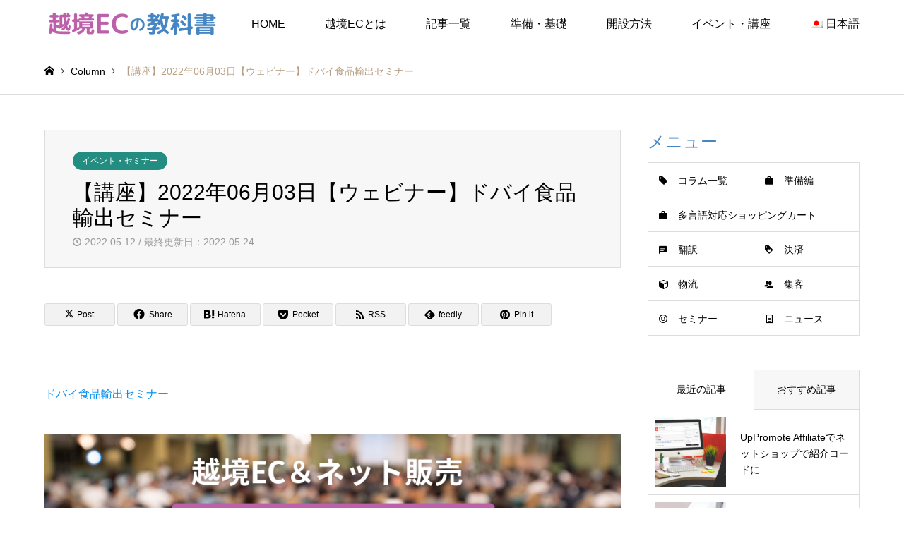

--- FILE ---
content_type: text/html; charset=UTF-8
request_url: https://ec-overseas.com/173866/
body_size: 15858
content:
<!DOCTYPE html>
<html lang="ja">
<head>
<meta charset="UTF-8">
<!--[if IE]><meta http-equiv="X-UA-Compatible" content="IE=edge"><![endif]-->
<meta name="viewport" content="width=device-width">
<title>【講座】2022年06月03日【ウェビナー】ドバイ食品輸出セミナー -</title>
<meta name="description" content="ドバイ食品輸出セミナー越境EC関連セミナー・イベント&amp;nbsp;ドバイ食品輸出セミナー&amp;nbsp;開催方法・開催場所オンライン開催ジェトロについてジェトロは貿易・投資促進と...">
<link rel="pingback" href="https://ec-overseas.com/xmlrpc.php">
<link rel="shortcut icon" href="https://ec-overseas.com/wp-content/uploads/2021/12/FAVICON.png">
<meta name='robots' content='index, follow, max-image-preview:large, max-snippet:-1, max-video-preview:-1' />

	<!-- This site is optimized with the Yoast SEO plugin v26.8 - https://yoast.com/product/yoast-seo-wordpress/ -->
	<link rel="canonical" href="https://ec-overseas.com/173866/" />
	<meta property="og:locale" content="ja_JP" />
	<meta property="og:type" content="article" />
	<meta property="og:title" content="【講座】2022年06月03日【ウェビナー】ドバイ食品輸出セミナー -" />
	<meta property="og:description" content="ドバイ食品輸出セミナー 越境EC関連セミナー・イベント &nbsp; ドバイ食品輸出セミナー &nbsp; 開催方法・開催場所 オンライン開催 ジェトロについて ジェトロは貿易・投資促進と開発途上国研究を通じ、日本の経済 [&hellip;]" />
	<meta property="og:url" content="https://ec-overseas.com/173866/" />
	<meta property="og:site_name" content="越境ECの教科書" />
	<meta property="article:published_time" content="2022-05-12T04:35:03+00:00" />
	<meta property="article:modified_time" content="2022-05-24T02:11:59+00:00" />
	<meta property="og:image" content="https://ec-overseas.com/wp-content/uploads/2022/05/seminar_banner.png" />
	<meta name="author" content="越境ECの教科書" />
	<meta name="twitter:card" content="summary_large_image" />
	<meta name="twitter:label1" content="執筆者" />
	<meta name="twitter:data1" content="越境ECの教科書" />
	<script type="application/ld+json" class="yoast-schema-graph">{"@context":"https://schema.org","@graph":[{"@type":"Article","@id":"https://ec-overseas.com/173866/#article","isPartOf":{"@id":"https://ec-overseas.com/173866/"},"author":{"name":"越境ECの教科書","@id":"https://ec-overseas.com/#/schema/person/2802e1e842ff12dd2dc8a2e790e2e1ea"},"headline":"【講座】2022年06月03日【ウェビナー】ドバイ食品輸出セミナー","datePublished":"2022-05-12T04:35:03+00:00","dateModified":"2022-05-24T02:11:59+00:00","mainEntityOfPage":{"@id":"https://ec-overseas.com/173866/"},"wordCount":3,"image":{"@id":"https://ec-overseas.com/173866/#primaryimage"},"thumbnailUrl":"https://ec-overseas.com/wp-content/uploads/2022/05/seminar_banner.png","articleSection":["イベント・セミナー"],"inLanguage":"ja"},{"@type":"WebPage","@id":"https://ec-overseas.com/173866/","url":"https://ec-overseas.com/173866/","name":"【講座】2022年06月03日【ウェビナー】ドバイ食品輸出セミナー -","isPartOf":{"@id":"https://ec-overseas.com/#website"},"primaryImageOfPage":{"@id":"https://ec-overseas.com/173866/#primaryimage"},"image":{"@id":"https://ec-overseas.com/173866/#primaryimage"},"thumbnailUrl":"https://ec-overseas.com/wp-content/uploads/2022/05/seminar_banner.png","datePublished":"2022-05-12T04:35:03+00:00","dateModified":"2022-05-24T02:11:59+00:00","author":{"@id":"https://ec-overseas.com/#/schema/person/2802e1e842ff12dd2dc8a2e790e2e1ea"},"breadcrumb":{"@id":"https://ec-overseas.com/173866/#breadcrumb"},"inLanguage":"ja","potentialAction":[{"@type":"ReadAction","target":["https://ec-overseas.com/173866/"]}]},{"@type":"ImageObject","inLanguage":"ja","@id":"https://ec-overseas.com/173866/#primaryimage","url":"https://ec-overseas.com/wp-content/uploads/2022/05/seminar_banner.png","contentUrl":"https://ec-overseas.com/wp-content/uploads/2022/05/seminar_banner.png","width":900,"height":180},{"@type":"BreadcrumbList","@id":"https://ec-overseas.com/173866/#breadcrumb","itemListElement":[{"@type":"ListItem","position":1,"name":"ホーム","item":"https://ec-overseas.com/"},{"@type":"ListItem","position":2,"name":"記事一覧ページ","item":"https://ec-overseas.com/allposts/"},{"@type":"ListItem","position":3,"name":"【講座】2022年06月03日【ウェビナー】ドバイ食品輸出セミナー"}]},{"@type":"WebSite","@id":"https://ec-overseas.com/#website","url":"https://ec-overseas.com/","name":"越境ECの教科書","description":"","potentialAction":[{"@type":"SearchAction","target":{"@type":"EntryPoint","urlTemplate":"https://ec-overseas.com/?s={search_term_string}"},"query-input":{"@type":"PropertyValueSpecification","valueRequired":true,"valueName":"search_term_string"}}],"inLanguage":"ja"},{"@type":"Person","@id":"https://ec-overseas.com/#/schema/person/2802e1e842ff12dd2dc8a2e790e2e1ea","name":"越境ECの教科書","image":{"@type":"ImageObject","inLanguage":"ja","@id":"https://ec-overseas.com/#/schema/person/image/","url":"https://secure.gravatar.com/avatar/c101123fef9036ca1356bcd3046ab3d70281aac798308d89b778283347100b08?s=96&d=mm&r=g","contentUrl":"https://secure.gravatar.com/avatar/c101123fef9036ca1356bcd3046ab3d70281aac798308d89b778283347100b08?s=96&d=mm&r=g","caption":"越境ECの教科書"},"url":"https://ec-overseas.com/author/ekkyouecrinu/"}]}</script>
	<!-- / Yoast SEO plugin. -->


<link rel="alternate" type="application/rss+xml" title="越境ECの教科書 &raquo; フィード" href="https://ec-overseas.com/feed/" />
<link rel="alternate" type="application/rss+xml" title="越境ECの教科書 &raquo; コメントフィード" href="https://ec-overseas.com/comments/feed/" />
<link rel="alternate" title="oEmbed (JSON)" type="application/json+oembed" href="https://ec-overseas.com/wp-json/oembed/1.0/embed?url=https%3A%2F%2Fec-overseas.com%2F173866%2F" />
<link rel="alternate" title="oEmbed (XML)" type="text/xml+oembed" href="https://ec-overseas.com/wp-json/oembed/1.0/embed?url=https%3A%2F%2Fec-overseas.com%2F173866%2F&#038;format=xml" />
<style id='wp-img-auto-sizes-contain-inline-css' type='text/css'>
img:is([sizes=auto i],[sizes^="auto," i]){contain-intrinsic-size:3000px 1500px}
/*# sourceURL=wp-img-auto-sizes-contain-inline-css */
</style>
<link rel='stylesheet' id='style-css' href='https://ec-overseas.com/wp-content/themes/gensen_tcd050/style.css?ver=1.21' type='text/css' media='all' />
<link rel='stylesheet' id='wp-block-library-css' href='https://ec-overseas.com/wp-includes/css/dist/block-library/style.min.css?ver=6.9' type='text/css' media='all' />
<style id='classic-theme-styles-inline-css' type='text/css'>
/*! This file is auto-generated */
.wp-block-button__link{color:#fff;background-color:#32373c;border-radius:9999px;box-shadow:none;text-decoration:none;padding:calc(.667em + 2px) calc(1.333em + 2px);font-size:1.125em}.wp-block-file__button{background:#32373c;color:#fff;text-decoration:none}
/*# sourceURL=/wp-includes/css/classic-themes.min.css */
</style>
<style id='pdfemb-pdf-embedder-viewer-style-inline-css' type='text/css'>
.wp-block-pdfemb-pdf-embedder-viewer{max-width:none}

/*# sourceURL=https://ec-overseas.com/wp-content/plugins/pdf-embedder/block/build/style-index.css */
</style>
<link rel='stylesheet' id='browser-shots-frontend-css-css' href='https://ec-overseas.com/wp-content/plugins/browser-shots/dist/blocks.style.build.css?ver=1.7.4' type='text/css' media='all' />
<style id='global-styles-inline-css' type='text/css'>
:root{--wp--preset--aspect-ratio--square: 1;--wp--preset--aspect-ratio--4-3: 4/3;--wp--preset--aspect-ratio--3-4: 3/4;--wp--preset--aspect-ratio--3-2: 3/2;--wp--preset--aspect-ratio--2-3: 2/3;--wp--preset--aspect-ratio--16-9: 16/9;--wp--preset--aspect-ratio--9-16: 9/16;--wp--preset--color--black: #000000;--wp--preset--color--cyan-bluish-gray: #abb8c3;--wp--preset--color--white: #ffffff;--wp--preset--color--pale-pink: #f78da7;--wp--preset--color--vivid-red: #cf2e2e;--wp--preset--color--luminous-vivid-orange: #ff6900;--wp--preset--color--luminous-vivid-amber: #fcb900;--wp--preset--color--light-green-cyan: #7bdcb5;--wp--preset--color--vivid-green-cyan: #00d084;--wp--preset--color--pale-cyan-blue: #8ed1fc;--wp--preset--color--vivid-cyan-blue: #0693e3;--wp--preset--color--vivid-purple: #9b51e0;--wp--preset--gradient--vivid-cyan-blue-to-vivid-purple: linear-gradient(135deg,rgb(6,147,227) 0%,rgb(155,81,224) 100%);--wp--preset--gradient--light-green-cyan-to-vivid-green-cyan: linear-gradient(135deg,rgb(122,220,180) 0%,rgb(0,208,130) 100%);--wp--preset--gradient--luminous-vivid-amber-to-luminous-vivid-orange: linear-gradient(135deg,rgb(252,185,0) 0%,rgb(255,105,0) 100%);--wp--preset--gradient--luminous-vivid-orange-to-vivid-red: linear-gradient(135deg,rgb(255,105,0) 0%,rgb(207,46,46) 100%);--wp--preset--gradient--very-light-gray-to-cyan-bluish-gray: linear-gradient(135deg,rgb(238,238,238) 0%,rgb(169,184,195) 100%);--wp--preset--gradient--cool-to-warm-spectrum: linear-gradient(135deg,rgb(74,234,220) 0%,rgb(151,120,209) 20%,rgb(207,42,186) 40%,rgb(238,44,130) 60%,rgb(251,105,98) 80%,rgb(254,248,76) 100%);--wp--preset--gradient--blush-light-purple: linear-gradient(135deg,rgb(255,206,236) 0%,rgb(152,150,240) 100%);--wp--preset--gradient--blush-bordeaux: linear-gradient(135deg,rgb(254,205,165) 0%,rgb(254,45,45) 50%,rgb(107,0,62) 100%);--wp--preset--gradient--luminous-dusk: linear-gradient(135deg,rgb(255,203,112) 0%,rgb(199,81,192) 50%,rgb(65,88,208) 100%);--wp--preset--gradient--pale-ocean: linear-gradient(135deg,rgb(255,245,203) 0%,rgb(182,227,212) 50%,rgb(51,167,181) 100%);--wp--preset--gradient--electric-grass: linear-gradient(135deg,rgb(202,248,128) 0%,rgb(113,206,126) 100%);--wp--preset--gradient--midnight: linear-gradient(135deg,rgb(2,3,129) 0%,rgb(40,116,252) 100%);--wp--preset--font-size--small: 13px;--wp--preset--font-size--medium: 20px;--wp--preset--font-size--large: 36px;--wp--preset--font-size--x-large: 42px;--wp--preset--spacing--20: 0.44rem;--wp--preset--spacing--30: 0.67rem;--wp--preset--spacing--40: 1rem;--wp--preset--spacing--50: 1.5rem;--wp--preset--spacing--60: 2.25rem;--wp--preset--spacing--70: 3.38rem;--wp--preset--spacing--80: 5.06rem;--wp--preset--shadow--natural: 6px 6px 9px rgba(0, 0, 0, 0.2);--wp--preset--shadow--deep: 12px 12px 50px rgba(0, 0, 0, 0.4);--wp--preset--shadow--sharp: 6px 6px 0px rgba(0, 0, 0, 0.2);--wp--preset--shadow--outlined: 6px 6px 0px -3px rgb(255, 255, 255), 6px 6px rgb(0, 0, 0);--wp--preset--shadow--crisp: 6px 6px 0px rgb(0, 0, 0);}:where(.is-layout-flex){gap: 0.5em;}:where(.is-layout-grid){gap: 0.5em;}body .is-layout-flex{display: flex;}.is-layout-flex{flex-wrap: wrap;align-items: center;}.is-layout-flex > :is(*, div){margin: 0;}body .is-layout-grid{display: grid;}.is-layout-grid > :is(*, div){margin: 0;}:where(.wp-block-columns.is-layout-flex){gap: 2em;}:where(.wp-block-columns.is-layout-grid){gap: 2em;}:where(.wp-block-post-template.is-layout-flex){gap: 1.25em;}:where(.wp-block-post-template.is-layout-grid){gap: 1.25em;}.has-black-color{color: var(--wp--preset--color--black) !important;}.has-cyan-bluish-gray-color{color: var(--wp--preset--color--cyan-bluish-gray) !important;}.has-white-color{color: var(--wp--preset--color--white) !important;}.has-pale-pink-color{color: var(--wp--preset--color--pale-pink) !important;}.has-vivid-red-color{color: var(--wp--preset--color--vivid-red) !important;}.has-luminous-vivid-orange-color{color: var(--wp--preset--color--luminous-vivid-orange) !important;}.has-luminous-vivid-amber-color{color: var(--wp--preset--color--luminous-vivid-amber) !important;}.has-light-green-cyan-color{color: var(--wp--preset--color--light-green-cyan) !important;}.has-vivid-green-cyan-color{color: var(--wp--preset--color--vivid-green-cyan) !important;}.has-pale-cyan-blue-color{color: var(--wp--preset--color--pale-cyan-blue) !important;}.has-vivid-cyan-blue-color{color: var(--wp--preset--color--vivid-cyan-blue) !important;}.has-vivid-purple-color{color: var(--wp--preset--color--vivid-purple) !important;}.has-black-background-color{background-color: var(--wp--preset--color--black) !important;}.has-cyan-bluish-gray-background-color{background-color: var(--wp--preset--color--cyan-bluish-gray) !important;}.has-white-background-color{background-color: var(--wp--preset--color--white) !important;}.has-pale-pink-background-color{background-color: var(--wp--preset--color--pale-pink) !important;}.has-vivid-red-background-color{background-color: var(--wp--preset--color--vivid-red) !important;}.has-luminous-vivid-orange-background-color{background-color: var(--wp--preset--color--luminous-vivid-orange) !important;}.has-luminous-vivid-amber-background-color{background-color: var(--wp--preset--color--luminous-vivid-amber) !important;}.has-light-green-cyan-background-color{background-color: var(--wp--preset--color--light-green-cyan) !important;}.has-vivid-green-cyan-background-color{background-color: var(--wp--preset--color--vivid-green-cyan) !important;}.has-pale-cyan-blue-background-color{background-color: var(--wp--preset--color--pale-cyan-blue) !important;}.has-vivid-cyan-blue-background-color{background-color: var(--wp--preset--color--vivid-cyan-blue) !important;}.has-vivid-purple-background-color{background-color: var(--wp--preset--color--vivid-purple) !important;}.has-black-border-color{border-color: var(--wp--preset--color--black) !important;}.has-cyan-bluish-gray-border-color{border-color: var(--wp--preset--color--cyan-bluish-gray) !important;}.has-white-border-color{border-color: var(--wp--preset--color--white) !important;}.has-pale-pink-border-color{border-color: var(--wp--preset--color--pale-pink) !important;}.has-vivid-red-border-color{border-color: var(--wp--preset--color--vivid-red) !important;}.has-luminous-vivid-orange-border-color{border-color: var(--wp--preset--color--luminous-vivid-orange) !important;}.has-luminous-vivid-amber-border-color{border-color: var(--wp--preset--color--luminous-vivid-amber) !important;}.has-light-green-cyan-border-color{border-color: var(--wp--preset--color--light-green-cyan) !important;}.has-vivid-green-cyan-border-color{border-color: var(--wp--preset--color--vivid-green-cyan) !important;}.has-pale-cyan-blue-border-color{border-color: var(--wp--preset--color--pale-cyan-blue) !important;}.has-vivid-cyan-blue-border-color{border-color: var(--wp--preset--color--vivid-cyan-blue) !important;}.has-vivid-purple-border-color{border-color: var(--wp--preset--color--vivid-purple) !important;}.has-vivid-cyan-blue-to-vivid-purple-gradient-background{background: var(--wp--preset--gradient--vivid-cyan-blue-to-vivid-purple) !important;}.has-light-green-cyan-to-vivid-green-cyan-gradient-background{background: var(--wp--preset--gradient--light-green-cyan-to-vivid-green-cyan) !important;}.has-luminous-vivid-amber-to-luminous-vivid-orange-gradient-background{background: var(--wp--preset--gradient--luminous-vivid-amber-to-luminous-vivid-orange) !important;}.has-luminous-vivid-orange-to-vivid-red-gradient-background{background: var(--wp--preset--gradient--luminous-vivid-orange-to-vivid-red) !important;}.has-very-light-gray-to-cyan-bluish-gray-gradient-background{background: var(--wp--preset--gradient--very-light-gray-to-cyan-bluish-gray) !important;}.has-cool-to-warm-spectrum-gradient-background{background: var(--wp--preset--gradient--cool-to-warm-spectrum) !important;}.has-blush-light-purple-gradient-background{background: var(--wp--preset--gradient--blush-light-purple) !important;}.has-blush-bordeaux-gradient-background{background: var(--wp--preset--gradient--blush-bordeaux) !important;}.has-luminous-dusk-gradient-background{background: var(--wp--preset--gradient--luminous-dusk) !important;}.has-pale-ocean-gradient-background{background: var(--wp--preset--gradient--pale-ocean) !important;}.has-electric-grass-gradient-background{background: var(--wp--preset--gradient--electric-grass) !important;}.has-midnight-gradient-background{background: var(--wp--preset--gradient--midnight) !important;}.has-small-font-size{font-size: var(--wp--preset--font-size--small) !important;}.has-medium-font-size{font-size: var(--wp--preset--font-size--medium) !important;}.has-large-font-size{font-size: var(--wp--preset--font-size--large) !important;}.has-x-large-font-size{font-size: var(--wp--preset--font-size--x-large) !important;}
:where(.wp-block-post-template.is-layout-flex){gap: 1.25em;}:where(.wp-block-post-template.is-layout-grid){gap: 1.25em;}
:where(.wp-block-term-template.is-layout-flex){gap: 1.25em;}:where(.wp-block-term-template.is-layout-grid){gap: 1.25em;}
:where(.wp-block-columns.is-layout-flex){gap: 2em;}:where(.wp-block-columns.is-layout-grid){gap: 2em;}
:root :where(.wp-block-pullquote){font-size: 1.5em;line-height: 1.6;}
/*# sourceURL=global-styles-inline-css */
</style>
<link rel='stylesheet' id='wp_automatic_gallery_style-css' href='https://ec-overseas.com/wp-content/plugins/wp-automatic/css/wp-automatic.css?ver=1.0.0' type='text/css' media='all' />
<link rel='stylesheet' id='wpml-legacy-horizontal-list-0-css' href='https://ec-overseas.com/wp-content/plugins/sitepress-multilingual-cms/templates/language-switchers/legacy-list-horizontal/style.min.css?ver=1' type='text/css' media='all' />
<style id='wpml-legacy-horizontal-list-0-inline-css' type='text/css'>
.wpml-ls-statics-footer a, .wpml-ls-statics-footer .wpml-ls-sub-menu a, .wpml-ls-statics-footer .wpml-ls-sub-menu a:link, .wpml-ls-statics-footer li:not(.wpml-ls-current-language) .wpml-ls-link, .wpml-ls-statics-footer li:not(.wpml-ls-current-language) .wpml-ls-link:link {color:#444444;background-color:#ffffff;}.wpml-ls-statics-footer .wpml-ls-sub-menu a:hover,.wpml-ls-statics-footer .wpml-ls-sub-menu a:focus, .wpml-ls-statics-footer .wpml-ls-sub-menu a:link:hover, .wpml-ls-statics-footer .wpml-ls-sub-menu a:link:focus {color:#000000;background-color:#eeeeee;}.wpml-ls-statics-footer .wpml-ls-current-language > a {color:#444444;background-color:#ffffff;}.wpml-ls-statics-footer .wpml-ls-current-language:hover>a, .wpml-ls-statics-footer .wpml-ls-current-language>a:focus {color:#000000;background-color:#eeeeee;}
/*# sourceURL=wpml-legacy-horizontal-list-0-inline-css */
</style>
<link rel='stylesheet' id='wpml-legacy-post-translations-0-css' href='https://ec-overseas.com/wp-content/plugins/sitepress-multilingual-cms/templates/language-switchers/legacy-post-translations/style.min.css?ver=1' type='text/css' media='all' />
<link rel='stylesheet' id='wpml-menu-item-0-css' href='https://ec-overseas.com/wp-content/plugins/sitepress-multilingual-cms/templates/language-switchers/menu-item/style.min.css?ver=1' type='text/css' media='all' />
<link rel='stylesheet' id='ez-toc-css' href='https://ec-overseas.com/wp-content/plugins/easy-table-of-contents/assets/css/screen.min.css?ver=2.0.80' type='text/css' media='all' />
<style id='ez-toc-inline-css' type='text/css'>
div#ez-toc-container .ez-toc-title {font-size: 120%;}div#ez-toc-container .ez-toc-title {font-weight: 500;}div#ez-toc-container ul li , div#ez-toc-container ul li a {font-size: 95%;}div#ez-toc-container ul li , div#ez-toc-container ul li a {font-weight: 500;}div#ez-toc-container nav ul ul li {font-size: 90%;}.ez-toc-box-title {font-weight: bold; margin-bottom: 10px; text-align: center; text-transform: uppercase; letter-spacing: 1px; color: #666; padding-bottom: 5px;position:absolute;top:-4%;left:5%;background-color: inherit;transition: top 0.3s ease;}.ez-toc-box-title.toc-closed {top:-25%;}
.ez-toc-container-direction {direction: ltr;}.ez-toc-counter ul{counter-reset: item ;}.ez-toc-counter nav ul li a::before {content: counters(item, '.', decimal) '. ';display: inline-block;counter-increment: item;flex-grow: 0;flex-shrink: 0;margin-right: .2em; float: left; }.ez-toc-widget-direction {direction: ltr;}.ez-toc-widget-container ul{counter-reset: item ;}.ez-toc-widget-container nav ul li a::before {content: counters(item, '.', decimal) '. ';display: inline-block;counter-increment: item;flex-grow: 0;flex-shrink: 0;margin-right: .2em; float: left; }
/*# sourceURL=ez-toc-inline-css */
</style>
<link rel='stylesheet' id='ekit-widget-styles-css' href='https://ec-overseas.com/wp-content/plugins/elementskit-lite/widgets/init/assets/css/widget-styles.css?ver=3.7.8' type='text/css' media='all' />
<link rel='stylesheet' id='ekit-widget-styles-pro-css' href='https://ec-overseas.com/wp-content/plugins/elementskit/widgets/init/assets/css/widget-styles-pro.css?ver=4.2.1' type='text/css' media='all' />
<link rel='stylesheet' id='ekit-responsive-css' href='https://ec-overseas.com/wp-content/plugins/elementskit-lite/widgets/init/assets/css/responsive.css?ver=3.7.8' type='text/css' media='all' />
<script type="text/javascript" src="https://ec-overseas.com/wp-includes/js/jquery/jquery.min.js?ver=3.7.1" id="jquery-core-js"></script>
<script type="text/javascript" src="https://ec-overseas.com/wp-includes/js/jquery/jquery-migrate.min.js?ver=3.4.1" id="jquery-migrate-js"></script>
<script type="text/javascript" id="wpml-cookie-js-extra">
/* <![CDATA[ */
var wpml_cookies = {"wp-wpml_current_language":{"value":"ja","expires":1,"path":"/"}};
var wpml_cookies = {"wp-wpml_current_language":{"value":"ja","expires":1,"path":"/"}};
//# sourceURL=wpml-cookie-js-extra
/* ]]> */
</script>
<script type="text/javascript" src="https://ec-overseas.com/wp-content/plugins/sitepress-multilingual-cms/res/js/cookies/language-cookie.js?ver=486900" id="wpml-cookie-js" defer="defer" data-wp-strategy="defer"></script>
<script type="text/javascript" src="https://ec-overseas.com/wp-content/plugins/wp-automatic/js/main-front.js?ver=1.0.1" id="wp_automatic_gallery-js"></script>
<link rel="https://api.w.org/" href="https://ec-overseas.com/wp-json/" /><link rel="alternate" title="JSON" type="application/json" href="https://ec-overseas.com/wp-json/wp/v2/posts/173866" /><link rel='shortlink' href='https://ec-overseas.com/?p=173866' />
<meta name="generator" content="WPML ver:4.8.6 stt:59,1,3,28,2;" />
			<style>
				/* BetterLinks Auto-Link Keywords - Inherit Theme Styling */
				a.btl_autolink_hyperlink {
					/* All styles will inherit from theme by default */
				}
			</style>
			
<link rel="stylesheet" href="https://ec-overseas.com/wp-content/themes/gensen_tcd050/css/design-plus.css?ver=1.21">
<link rel="stylesheet" href="https://ec-overseas.com/wp-content/themes/gensen_tcd050/css/sns-botton.css?ver=1.21">
<link rel="stylesheet" href="https://ec-overseas.com/wp-content/themes/gensen_tcd050/css/responsive.css?ver=1.21">
<link rel="stylesheet" href="https://ec-overseas.com/wp-content/themes/gensen_tcd050/css/footer-bar.css?ver=1.21">

<script src="https://ec-overseas.com/wp-content/themes/gensen_tcd050/js/jquery.easing.1.3.js?ver=1.21"></script>
<script src="https://ec-overseas.com/wp-content/themes/gensen_tcd050/js/jquery.textOverflowEllipsis.js?ver=1.21"></script>
<script src="https://ec-overseas.com/wp-content/themes/gensen_tcd050/js/jscript.js?ver=1.21"></script>
<script src="https://ec-overseas.com/wp-content/themes/gensen_tcd050/js/comment.js?ver=1.21"></script>
<script src="https://ec-overseas.com/wp-content/themes/gensen_tcd050/js/header_fix.js?ver=1.21"></script>
<script src="https://ec-overseas.com/wp-content/themes/gensen_tcd050/js/jquery.chosen.min.js?ver=1.21"></script>
<link rel="stylesheet" href="https://ec-overseas.com/wp-content/themes/gensen_tcd050/css/jquery.chosen.css?ver=1.21">

<style type="text/css">
body, input, textarea, select { font-family: Arial, "Hiragino Kaku Gothic ProN", "ヒラギノ角ゴ ProN W3", "メイリオ", Meiryo, sans-serif; }
.rich_font { font-family: Arial, "Hiragino Kaku Gothic ProN", "ヒラギノ角ゴ ProN W3", "メイリオ", Meiryo, sans-serif; font-weight: normal; }

#header_logo #logo_text .logo { font-size:36px; }
#header_logo_fix #logo_text_fixed .logo { font-size:36px; }
#footer_logo .logo_text { font-size:36px; }
#post_title { font-size:30px; }
.post_content { font-size:16px; }
#archive_headline { font-size:42px; }
#archive_desc { font-size:14px; }
  
@media screen and (max-width:1024px) {
  #header_logo #logo_text .logo { font-size:26px; }
  #header_logo_fix #logo_text_fixed .logo { font-size:26px; }
  #footer_logo .logo_text { font-size:26px; }
  #post_title { font-size:16px; }
  .post_content { font-size:14px; }
  #archive_headline { font-size:20px; }
  #archive_desc { font-size:14px; }
}




.image {
overflow: hidden;
-webkit-backface-visibility: hidden;
backface-visibility: hidden;
-webkit-transition-duration: .35s;
-moz-transition-duration: .35s;
-ms-transition-duration: .35s;
-o-transition-duration: .35s;
transition-duration: .35s;
}
.image img {
-webkit-backface-visibility: hidden;
backface-visibility: hidden;
-webkit-transform: scale(1);
-webkit-transition-property: opacity, scale, -webkit-transform, transform;
-webkit-transition-duration: .35s;
-moz-transform: scale(1);
-moz-transition-property: opacity, scale, -moz-transform, transform;
-moz-transition-duration: .35s;
-ms-transform: scale(1);
-ms-transition-property: opacity, scale, -ms-transform, transform;
-ms-transition-duration: .35s;
-o-transform: scale(1);
-o-transition-property: opacity, scale, -o-transform, transform;
-o-transition-duration: .35s;
transform: scale(1);
transition-property: opacity, scale, transform;
transition-duration: .35s;
}
.image:hover img, a:hover .image img {
-webkit-transform: scale(1.2);
-moz-transform: scale(1.2);
-ms-transform: scale(1.2);
-o-transform: scale(1.2);
transform: scale(1.2);
}
.introduce_list_col a:hover .image img {
-webkit-transform: scale(1.2) translate3d(-41.66%, 0, 0);
-moz-transform: scale(1.2) translate3d(-41.66%, 0, 0);
-ms-transform: scale(1.2) translate3d(-41.66%, 0, 0);
-o-transform: scale(1.2) translate3d(-41.66%, 0, 0);
transform: scale(1.2) translate3d(-41.66%, 0, 0);
}


.archive_filter .button input:hover, .archive_sort dt,#post_pagination p, #post_pagination a:hover, #return_top a, .c-pw__btn,
#comment_header ul li a:hover, #comment_header ul li.comment_switch_active a, #comment_header #comment_closed p,
#introduce_slider .slick-dots li button:hover, #introduce_slider .slick-dots li.slick-active button
{ background-color:#4585c4; }

#comment_header ul li.comment_switch_active a, #comment_header #comment_closed p, #guest_info input:focus, #comment_textarea textarea:focus
{ border-color:#4585c4; }

#comment_header ul li.comment_switch_active a:after, #comment_header #comment_closed p:after
{ border-color:#4585c4 transparent transparent transparent; }

.header_search_inputs .chosen-results li[data-option-array-index="0"]
{ background-color:#4585c4 !important; border-color:#4585c4; }

a:hover, #bread_crumb li a:hover, #bread_crumb li.home a:hover:before, #bread_crumb li.last,
#archive_headline, .archive_header .headline, .archive_filter_headline, #related_post .headline,
#introduce_header .headline, .introduce_list_col .info .title, .introduce_archive_banner_link a:hover,
#recent_news .headline, #recent_news li a:hover, #comment_headline,
.side_headline,.widget_block .wp-block-heading, ul.banner_list li a:hover .caption, .footer_headline, .footer_widget a:hover,
#index_news .entry-date, #recent_news .show_date li .date, .cb_content-carousel a:hover .image .title,#index_news_mobile .entry-date
{ color:#4585c4; }

.cb_content-blog_list .archive_link a{ background-color:#4585c4; }
#index_news_mobile .archive_link a:hover, .cb_content-blog_list .archive_link a:hover, #load_post a:hover, #submit_comment:hover, .c-pw__btn:hover,.widget_tag_cloud .tagcloud a:hover
{ background-color:#bc60a9; }

#header_search select:focus, .header_search_inputs .chosen-with-drop .chosen-single span, #footer_contents a:hover, #footer_nav a:hover, #footer_social_link li:hover:before,
#header_slider .slick-arrow:hover, .cb_content-carousel .slick-arrow:hover
{ color:#bc60a9; }

.post_content a, .custom-html-widget a { color:#048ff1; }

#header_search, #index_header_search { background-color:#1e73be; }

#footer_nav { background-color:#F7F7F7; }
#footer_contents { background-color:#aec4e5; }

#header_search_submit { background-color:rgba(188,96,169,0); }
#header_search_submit:hover { background-color:rgba(188,96,169,1.0); }
.cat-category { background-color:#248d81 !important; }
.cat-service { background-color:#048ff1 !important; }
.cat-feature { background-color:#bc60a9 !important; }

@media only screen and (min-width:1025px) {
  #global_menu ul ul a { background-color:#4585c4; }
  #global_menu ul ul a:hover, #global_menu ul ul .current-menu-item > a { background-color:#bc60a9; }
  #header_top { background-color:#ffffff; }
  .has_header_content #header_top { background-color:rgba(255,255,255,0); }
  .fix_top.header_fix #header_top { background-color:rgba(255,255,255,0.8); }
  #header_logo a, #global_menu > ul > li > a { color:#000000; }
  #header_logo_fix a, .fix_top.header_fix #global_menu > ul > li > a { color:#000000; }
  .has_header_content #index_header_search { background-color:rgba(30,115,190,0.6); }
}
@media screen and (max-width:1024px) {
  #global_menu { background-color:#4585c4; }
  #global_menu a:hover, #global_menu .current-menu-item > a { background-color:#bc60a9; }
  #header_top { background-color:#ffffff; }
  #header_top a, #header_top a:before { color:#000000 !important; }
  .mobile_fix_top.header_fix #header_top, .mobile_fix_top.header_fix #header.active #header_top { background-color:rgba(255,255,255,0.8); }
  .mobile_fix_top.header_fix #header_top a, .mobile_fix_top.header_fix #header_top a:before { color:#000000 !important; }
  .archive_sort dt { color:#4585c4; }
  .post-type-archive-news #recent_news .show_date li .date { color:#4585c4; }
}



</style>

<meta name="generator" content="Elementor 3.34.2; features: additional_custom_breakpoints; settings: css_print_method-external, google_font-enabled, font_display-auto">
<style type="text/css"></style>			<style>
				.e-con.e-parent:nth-of-type(n+4):not(.e-lazyloaded):not(.e-no-lazyload),
				.e-con.e-parent:nth-of-type(n+4):not(.e-lazyloaded):not(.e-no-lazyload) * {
					background-image: none !important;
				}
				@media screen and (max-height: 1024px) {
					.e-con.e-parent:nth-of-type(n+3):not(.e-lazyloaded):not(.e-no-lazyload),
					.e-con.e-parent:nth-of-type(n+3):not(.e-lazyloaded):not(.e-no-lazyload) * {
						background-image: none !important;
					}
				}
				@media screen and (max-height: 640px) {
					.e-con.e-parent:nth-of-type(n+2):not(.e-lazyloaded):not(.e-no-lazyload),
					.e-con.e-parent:nth-of-type(n+2):not(.e-lazyloaded):not(.e-no-lazyload) * {
						background-image: none !important;
					}
				}
			</style>
			<link rel="icon" href="https://ec-overseas.com/wp-content/uploads/2022/11/cropped-ファビコン-8-32x32.png" sizes="32x32" />
<link rel="icon" href="https://ec-overseas.com/wp-content/uploads/2022/11/cropped-ファビコン-8-192x192.png" sizes="192x192" />
<link rel="apple-touch-icon" href="https://ec-overseas.com/wp-content/uploads/2022/11/cropped-ファビコン-8-180x180.png" />
<meta name="msapplication-TileImage" content="https://ec-overseas.com/wp-content/uploads/2022/11/cropped-ファビコン-8-270x270.png" />
		<style type="text/css" id="wp-custom-css">
			.post_content h2 { margin:3em 0 1.5em; padding:1.1em .2em 1em; font-size:22px; font-weight:400; border-top:1px solid #222; border-bottom:1px solid #222; }

.post_content h3 { margin:2.5em 2px 1.2em; padding:.3em 0 .3em .8em; font-size:18px; font-weight:400; border-bottom:none; border-left:2px solid #222; }

.post_content h4  { margin:2em 0 1em; padding:.5em .8em .3em 1em; font-weight:700; font-size:18px; background:#f5f5f5; box-shadow:0px 2px 0px 0px #f2f2f2; }

/** Start Block Kit CSS: 136-3-fc37602abad173a9d9d95d89bbe6bb80 **/

.envato-block__preview{overflow: visible !important;}

/** End Block Kit CSS: 136-3-fc37602abad173a9d9d95d89bbe6bb80 **/

		</style>
		<!-- Global site tag (gtag.js) - Google Analytics -->
<script async src="https://www.googletagmanager.com/gtag/js?id=G-ZQZY4R8CDF"></script>
<script>
  window.dataLayer = window.dataLayer || [];
  function gtag(){dataLayer.push(arguments);}
  gtag('js', new Date());

  gtag('config', 'G-ZQZY4R8CDF');
</script>
</head>
<body id="body" class="wp-singular post-template-default single single-post postid-173866 single-format-standard wp-embed-responsive wp-theme-gensen_tcd050 fix_top elementor-default elementor-kit-172754">


 <div id="header">
  <div id="header_top">
   <div class="inner clearfix">
    <div id="header_logo">
     <div id="logo_image">
 <h1 class="logo">
  <a href="https://ec-overseas.com/" title="越境ECの教科書" data-label="越境ECの教科書" data-wpel-link="internal"><img src="https://ec-overseas.com/wp-content/uploads/2021/12/越境ECの教科書のロゴ-1.png?1769084601" alt="越境ECの教科書" title="越境ECの教科書" /></a>
 </h1>
</div>
    </div>
    <div id="header_logo_fix">
     <div id="logo_image_fixed">
 <p class="logo rich_font"><a href="https://ec-overseas.com/" title="越境ECの教科書" data-wpel-link="internal"><img src="https://ec-overseas.com/wp-content/uploads/2021/12/越境ECの教科書のロゴ-1.png?1769084601" alt="越境ECの教科書" title="越境ECの教科書" /></a></p>
</div>
    </div>
    <a href="#" class="menu_button"><span>menu</span></a>
    <div id="global_menu">
     <ul id="menu-%e3%83%98%e3%83%83%e3%83%80%e3%83%bc%e3%83%a1%e3%83%8b%e3%83%a5%e3%83%bc" class="menu"><li id="menu-item-172711" class="menu-item menu-item-type-post_type menu-item-object-page menu-item-home menu-item-172711"><a href="https://ec-overseas.com/" data-wpel-link="internal">HOME</a></li>
<li id="menu-item-172714" class="menu-item menu-item-type-custom menu-item-object-custom menu-item-172714"><a href="https://ec-overseas.com/crossborder-e-commerce/" data-wpel-link="internal">越境ECとは</a></li>
<li id="menu-item-172712" class="menu-item menu-item-type-post_type menu-item-object-page current_page_parent menu-item-172712"><a href="https://ec-overseas.com/allposts/" data-wpel-link="internal">記事一覧</a></li>
<li id="menu-item-173247" class="menu-item menu-item-type-taxonomy menu-item-object-category menu-item-has-children menu-item-173247"><a href="https://ec-overseas.com/category/setup/basic/" data-wpel-link="internal">準備・基礎</a>
<ul class="sub-menu">
	<li id="menu-item-173249" class="menu-item menu-item-type-taxonomy menu-item-object-category menu-item-173249"><a href="https://ec-overseas.com/category/setup/logistic/" data-wpel-link="internal">物流</a></li>
	<li id="menu-item-173250" class="menu-item menu-item-type-taxonomy menu-item-object-category menu-item-173250"><a href="https://ec-overseas.com/category/setup/translation/" data-wpel-link="internal">翻訳方法</a></li>
</ul>
</li>
<li id="menu-item-173251" class="menu-item menu-item-type-taxonomy menu-item-object-category menu-item-has-children menu-item-173251"><a href="https://ec-overseas.com/category/setup/build/" data-wpel-link="internal">開設方法</a>
<ul class="sub-menu">
	<li id="menu-item-173813" class="menu-item menu-item-type-taxonomy menu-item-object-category menu-item-173813"><a href="https://ec-overseas.com/category/guide/ec/" data-wpel-link="internal">越境ECコラム</a></li>
</ul>
</li>
<li id="menu-item-173252" class="menu-item menu-item-type-taxonomy menu-item-object-category current-post-ancestor current-menu-parent current-post-parent menu-item-has-children menu-item-173252"><a href="https://ec-overseas.com/category/news/seminar/" data-wpel-link="internal">イベント・講座</a>
<ul class="sub-menu">
	<li id="menu-item-174459" class="menu-item menu-item-type-custom menu-item-object-custom menu-item-174459"><a href="https://ec-overseas.com/news/" data-wpel-link="internal">ニュース</a></li>
</ul>
</li>
<li id="menu-item-wpml-ls-15-ja" class="menu-item wpml-ls-slot-15 wpml-ls-item wpml-ls-item-ja wpml-ls-current-language wpml-ls-menu-item wpml-ls-last-item menu-item-type-wpml_ls_menu_item menu-item-object-wpml_ls_menu_item menu-item-has-children menu-item-wpml-ls-15-ja"><a href="https://ec-overseas.com/173866/" role="menuitem" data-wpel-link="internal"><img
            class="wpml-ls-flag"
            src="https://ec-overseas.com/wp-content/plugins/sitepress-multilingual-cms/res/flags/ja.png"
            alt=""
            
            
    /><span class="wpml-ls-native" lang="ja">日本語</span></a>
<ul class="sub-menu">
	<li id="menu-item-wpml-ls-15-en" class="menu-item wpml-ls-slot-15 wpml-ls-item wpml-ls-item-en wpml-ls-menu-item wpml-ls-first-item menu-item-type-wpml_ls_menu_item menu-item-object-wpml_ls_menu_item menu-item-wpml-ls-15-en"><a href="https://ec-overseas.com/en/176798/" title="Englishに切り替える" aria-label="Englishに切り替える" role="menuitem" data-wpel-link="internal"><img
            class="wpml-ls-flag"
            src="https://ec-overseas.com/wp-content/plugins/sitepress-multilingual-cms/res/flags/en.png"
            alt=""
            
            
    /><span class="wpml-ls-native" lang="en">English</span></a></li>
	<li id="menu-item-wpml-ls-15-zh-hans" class="menu-item wpml-ls-slot-15 wpml-ls-item wpml-ls-item-zh-hans wpml-ls-menu-item menu-item-type-wpml_ls_menu_item menu-item-object-wpml_ls_menu_item menu-item-wpml-ls-15-zh-hans"><a href="https://ec-overseas.com/zh-hans/176821/" title="简体中文に切り替える" aria-label="简体中文に切り替える" role="menuitem" data-wpel-link="internal"><img
            class="wpml-ls-flag"
            src="https://ec-overseas.com/wp-content/plugins/sitepress-multilingual-cms/res/flags/zh.png"
            alt=""
            
            
    /><span class="wpml-ls-native" lang="zh-hans">简体中文</span></a></li>
	<li id="menu-item-wpml-ls-15-es" class="menu-item wpml-ls-slot-15 wpml-ls-item wpml-ls-item-es wpml-ls-menu-item menu-item-type-wpml_ls_menu_item menu-item-object-wpml_ls_menu_item menu-item-wpml-ls-15-es"><a href="https://ec-overseas.com/es/176810/" title="Españolに切り替える" aria-label="Españolに切り替える" role="menuitem" data-wpel-link="internal"><img
            class="wpml-ls-flag"
            src="https://ec-overseas.com/wp-content/plugins/sitepress-multilingual-cms/res/flags/es.png"
            alt=""
            
            
    /><span class="wpml-ls-native" lang="es">Español</span></a></li>
	<li id="menu-item-wpml-ls-15-de" class="menu-item wpml-ls-slot-15 wpml-ls-item wpml-ls-item-de wpml-ls-menu-item menu-item-type-wpml_ls_menu_item menu-item-object-wpml_ls_menu_item menu-item-wpml-ls-15-de"><a href="https://ec-overseas.com/de/176789/" title="Deutschに切り替える" aria-label="Deutschに切り替える" role="menuitem" data-wpel-link="internal"><img
            class="wpml-ls-flag"
            src="https://ec-overseas.com/wp-content/plugins/sitepress-multilingual-cms/res/flags/de.png"
            alt=""
            
            
    /><span class="wpml-ls-native" lang="de">Deutsch</span></a></li>
</ul>
</li>
</ul>    </div>
   </div>
  </div>
 </div><!-- END #header -->

 <div id="main_contents" class="clearfix">


<div id="breadcrumb">
 <ul class="inner clearfix" itemscope itemtype="http://schema.org/BreadcrumbList">
  <li itemprop="itemListElement" itemscope itemtype="http://schema.org/ListItem" class="home"><a itemprop="item" href="https://ec-overseas.com/" data-wpel-link="internal"><span itemprop="name">ホーム</span></a><meta itemprop="position" content="1" /></li>

  <li itemprop="itemListElement" itemscope itemtype="http://schema.org/ListItem"><a itemprop="item" href="https://ec-overseas.com/allposts/" data-wpel-link="internal"><span itemprop="name">Column</span></a><meta itemprop="position" content="2" /></li>
  <li itemprop="itemListElement" itemscope itemtype="http://schema.org/ListItem" class="last"><span itemprop="name">【講座】2022年06月03日【ウェビナー】ドバイ食品輸出セミナー</span><meta itemprop="position" content="4" /></li>

 </ul>
</div>

<div id="main_col" class="clearfix">

 <div id="left_col">


  <div id="article">

   <div id="article_header">

    <ul id="post_meta_top" class="meta clearfix"><li class="cat"><a href="https://ec-overseas.com/category/news/seminar/" title="イベント・セミナー" class="cat-category" data-wpel-link="internal">イベント・セミナー</a></li></ul>

    <h2 id="post_title" class="rich_font">【講座】2022年06月03日【ウェビナー】ドバイ食品輸出セミナー</h2>

    <div id="post_date"><time class="entry-date updated" datetime="2022-05-24T11:11:59+09:00">2022.05.12 / 最終更新日：2022.05.24</time></div>

   </div>


   <div class="single_share" id="single_share_top">
    <div class="share-type2 share-top">
 
	<div class="sns">
		<ul class="type2 clearfix">
			<li class="twitter">
				<a href="https://twitter.com/intent/tweet?text=%E3%80%90%E8%AC%9B%E5%BA%A7%E3%80%912022%E5%B9%B406%E6%9C%8803%E6%97%A5%E3%80%90%E3%82%A6%E3%82%A7%E3%83%93%E3%83%8A%E3%83%BC%E3%80%91%E3%83%89%E3%83%90%E3%82%A4%E9%A3%9F%E5%93%81%E8%BC%B8%E5%87%BA%E3%82%BB%E3%83%9F%E3%83%8A%E3%83%BC&amp;url=https%3A%2F%2Fec-overseas.com%2F173866%2F&amp;via=&amp;tw_p=tweetbutton&amp;related=" onclick="javascript:window.open(this.href, &#039;&#039;, &#039;menubar=no,toolbar=no,resizable=yes,scrollbars=yes,height=400,width=600&#039;);return false;" data-wpel-link="external" target="_blank" rel="noopener noreferrer"><i class="icon-twitter"></i><span class="ttl">Post</span><span class="share-count"></span></a>
			</li>
			<li class="facebook">
				<a href="//www.facebook.com/sharer/sharer.php?u=https://ec-overseas.com/173866/&amp;t=%E3%80%90%E8%AC%9B%E5%BA%A7%E3%80%912022%E5%B9%B406%E6%9C%8803%E6%97%A5%E3%80%90%E3%82%A6%E3%82%A7%E3%83%93%E3%83%8A%E3%83%BC%E3%80%91%E3%83%89%E3%83%90%E3%82%A4%E9%A3%9F%E5%93%81%E8%BC%B8%E5%87%BA%E3%82%BB%E3%83%9F%E3%83%8A%E3%83%BC" class="facebook-btn-icon-link" target="_blank" rel="nofollow noopener noreferrer" data-wpel-link="external"><i class="icon-facebook"></i><span class="ttl">Share</span><span class="share-count"></span></a>
			</li>
			<li class="hatebu">
				<a href="//b.hatena.ne.jp/add?mode=confirm&amp;url=https%3A%2F%2Fec-overseas.com%2F173866%2F" onclick="javascript:window.open(this.href, &#039;&#039;, &#039;menubar=no,toolbar=no,resizable=yes,scrollbars=yes,height=400,width=510&#039;);return false;" data-wpel-link="external" target="_blank" rel="noopener noreferrer"><i class="icon-hatebu"></i><span class="ttl">Hatena</span><span class="share-count"></span></a>
			</li>
			<li class="pocket">
				<a href="//getpocket.com/edit?url=https%3A%2F%2Fec-overseas.com%2F173866%2F&amp;title=%E3%80%90%E8%AC%9B%E5%BA%A7%E3%80%912022%E5%B9%B406%E6%9C%8803%E6%97%A5%E3%80%90%E3%82%A6%E3%82%A7%E3%83%93%E3%83%8A%E3%83%BC%E3%80%91%E3%83%89%E3%83%90%E3%82%A4%E9%A3%9F%E5%93%81%E8%BC%B8%E5%87%BA%E3%82%BB%E3%83%9F%E3%83%8A%E3%83%BC" target="_blank" data-wpel-link="external" rel="noopener noreferrer"><i class="icon-pocket"></i><span class="ttl">Pocket</span><span class="share-count"></span></a>
			</li>
			<li class="rss">
				<a href="https://ec-overseas.com/feed/" target="blank" data-wpel-link="internal"><i class="icon-rss"></i><span class="ttl">RSS</span></a>
			</li>
			<li class="feedly">
				<a href="http://feedly.com/index.html#subscription/feed/https://ec-overseas.com/feed/" target="_blank" data-wpel-link="external" rel="noopener noreferrer"><i class="icon-feedly"></i><span class="ttl">feedly</span><span class="share-count"></span></a>
			</li>
			<li class="pinterest">
				<a rel="nofollow noopener noreferrer" target="_blank" href="https://www.pinterest.com/pin/create/button/?url=https%3A%2F%2Fec-overseas.com%2F173866%2F&amp;media=https://ec-overseas.com/wp-content/themes/gensen_tcd050/img/common/no_image2.gif&amp;description=%E3%80%90%E8%AC%9B%E5%BA%A7%E3%80%912022%E5%B9%B406%E6%9C%8803%E6%97%A5%E3%80%90%E3%82%A6%E3%82%A7%E3%83%93%E3%83%8A%E3%83%BC%E3%80%91%E3%83%89%E3%83%90%E3%82%A4%E9%A3%9F%E5%93%81%E8%BC%B8%E5%87%BA%E3%82%BB%E3%83%9F%E3%83%8A%E3%83%BC" data-pin-do="buttonPin" data-pin-custom="true" data-wpel-link="external"><i class="icon-pinterest"></i><span class="ttl">Pin&nbsp;it</span></a>
			</li>
		</ul>
	</div>
</div>
   </div>

  
   <div class="post_content clearfix">
    <p><a href="https://www.jetro.go.jp/events/siz/ceb987d2d8b3f42e.html" data-wpel-link="external" target="_blank" rel="noopener noreferrer"><br />
ドバイ食品輸出セミナー<br />
</a></p>
<p><img fetchpriority="high" decoding="async" class="alignnone wp-image-173420 size-full" src="https://ec-overseas.com/wp-content/uploads/2022/05/seminar_banner.png" alt="ネ海外向けットショップ講座" width="900" height="180" /></p>
<h3>越境EC関連セミナー・イベント</h3>
<p>&nbsp;</p>
<p><a href="https://www.jetro.go.jp/events/siz/ceb987d2d8b3f42e.html" data-wpel-link="external" target="_blank" rel="noopener noreferrer"><br />
ドバイ食品輸出セミナー<br />
</a></p>
<p>&nbsp;</p>
<h4>開催方法・開催場所</h4>
<p>オンライン開催</p>
<h4>ジェトロについて</h4>
<p>ジェトロは貿易・投資促進と開発途上国研究を通じ、日本の経済・社会の更なる発展に貢献することを目指して前身の日本貿易振興会を引き継いで設立されました。</p>
<p>70カ所を超える海外事務所、本部（東京）、大阪本部、アジア経済研究所と国内事務所をあわせた約50の国内拠点から成る国内外ネットワークを生かして下記のような様々なセミナーやイベント等が行われています。</p>
<ul style="list-style-type: disc;">
<li>スタートアップの海外展開支援</li>
<li>日本の農林水産物・食品輸出の支援</li>
<li>中小企業等の海外販路開拓支援</li>
<li>グローバル時代の地方創生</li>
</ul>
<p><img decoding="async" src="https://ec-overseas.com/wp-content/uploads/2022/04/jetro-website-e1650771389601.png" alt="JETROのウェブサイト" /></p>
<h4>セミナー申し込み、詳細はこちら</h4>
<p><a href="https://www.jetro.go.jp/events/siz/ceb987d2d8b3f42e.html" data-wpel-link="external" target="_blank" rel="noopener noreferrer"><br />
ドバイ食品輸出セミナー<br />
</a></p>
<p>（主催：独立行政法人日本貿易振興機構｜ジェトロ）</p>
       </div>

   <div class="single_share" id="single_share_bottom">
    <div class="share-type2 share-btm">
 
	<div class="sns">
		<ul class="type2 clearfix">
			<li class="twitter">
				<a href="https://twitter.com/intent/tweet?text=%E3%80%90%E8%AC%9B%E5%BA%A7%E3%80%912022%E5%B9%B406%E6%9C%8803%E6%97%A5%E3%80%90%E3%82%A6%E3%82%A7%E3%83%93%E3%83%8A%E3%83%BC%E3%80%91%E3%83%89%E3%83%90%E3%82%A4%E9%A3%9F%E5%93%81%E8%BC%B8%E5%87%BA%E3%82%BB%E3%83%9F%E3%83%8A%E3%83%BC&amp;url=https%3A%2F%2Fec-overseas.com%2F173866%2F&amp;via=&amp;tw_p=tweetbutton&amp;related=" onclick="javascript:window.open(this.href, &#039;&#039;, &#039;menubar=no,toolbar=no,resizable=yes,scrollbars=yes,height=400,width=600&#039;);return false;" data-wpel-link="external" target="_blank" rel="noopener noreferrer"><i class="icon-twitter"></i><span class="ttl">Post</span><span class="share-count"></span></a>
			</li>
			<li class="facebook">
				<a href="//www.facebook.com/sharer/sharer.php?u=https://ec-overseas.com/173866/&amp;t=%E3%80%90%E8%AC%9B%E5%BA%A7%E3%80%912022%E5%B9%B406%E6%9C%8803%E6%97%A5%E3%80%90%E3%82%A6%E3%82%A7%E3%83%93%E3%83%8A%E3%83%BC%E3%80%91%E3%83%89%E3%83%90%E3%82%A4%E9%A3%9F%E5%93%81%E8%BC%B8%E5%87%BA%E3%82%BB%E3%83%9F%E3%83%8A%E3%83%BC" class="facebook-btn-icon-link" target="_blank" rel="nofollow noopener noreferrer" data-wpel-link="external"><i class="icon-facebook"></i><span class="ttl">Share</span><span class="share-count"></span></a>
			</li>
			<li class="hatebu">
				<a href="http://b.hatena.ne.jp/add?mode=confirm&amp;url=https%3A%2F%2Fec-overseas.com%2F173866%2F" onclick="javascript:window.open(this.href, &#039;&#039;, &#039;menubar=no,toolbar=no,resizable=yes,scrollbars=yes,height=400,width=510&#039;);return false;" data-wpel-link="external" target="_blank" rel="noopener noreferrer"><i class="icon-hatebu"></i><span class="ttl">Hatena</span><span class="share-count"></span></a>
			</li>
			<li class="pocket">
				<a href="http://getpocket.com/edit?url=https%3A%2F%2Fec-overseas.com%2F173866%2F&amp;title=%E3%80%90%E8%AC%9B%E5%BA%A7%E3%80%912022%E5%B9%B406%E6%9C%8803%E6%97%A5%E3%80%90%E3%82%A6%E3%82%A7%E3%83%93%E3%83%8A%E3%83%BC%E3%80%91%E3%83%89%E3%83%90%E3%82%A4%E9%A3%9F%E5%93%81%E8%BC%B8%E5%87%BA%E3%82%BB%E3%83%9F%E3%83%8A%E3%83%BC" target="_blank" data-wpel-link="external" rel="noopener noreferrer"><i class="icon-pocket"></i><span class="ttl">Pocket</span><span class="share-count"></span></a>
			</li>
			<li class="rss">
				<a href="https://ec-overseas.com/feed/" target="blank" data-wpel-link="internal"><i class="icon-rss"></i><span class="ttl">RSS</span></a>
			</li>
			<li class="feedly">
				<a href="http://feedly.com/index.html#subscription/feed/https://ec-overseas.com/feed/" target="_blank" data-wpel-link="external" rel="noopener noreferrer"><i class="icon-feedly"></i><span class="ttl">feedly</span><span class="share-count"></span></a>
			</li>
			<li class="pinterest">
				<a rel="nofollow noopener noreferrer" target="_blank" href="https://www.pinterest.com/pin/create/button/?url=https%3A%2F%2Fec-overseas.com%2F173866%2F&amp;media=https://ec-overseas.com/wp-content/themes/gensen_tcd050/img/common/no_image2.gif&amp;description=%E3%80%90%E8%AC%9B%E5%BA%A7%E3%80%912022%E5%B9%B406%E6%9C%8803%E6%97%A5%E3%80%90%E3%82%A6%E3%82%A7%E3%83%93%E3%83%8A%E3%83%BC%E3%80%91%E3%83%89%E3%83%90%E3%82%A4%E9%A3%9F%E5%93%81%E8%BC%B8%E5%87%BA%E3%82%BB%E3%83%9F%E3%83%8A%E3%83%BC" data-pin-do="buttonPin" data-pin-custom="true" data-wpel-link="external"><i class="icon-pinterest"></i><span class="ttl">Pin&nbsp;it</span></a>
			</li>
		</ul>
	</div>
</div>
   </div>

   <ul id="post_meta_bottom" class="clearfix">
               </ul>

   <div id="previous_next_post_image" class="clearfix">
    <div class='prev_post has_image'><a href="https://ec-overseas.com/173871/" title="【講座】2022年06月17日高度外国人材採用に関する企業交流会" data-mobile-title="前の記事" data-wpel-link="internal"><span class='title'>【講座】2022年06月17日高度外国人材採用に関する企業交流会</span><span class='image'><img src='https://ec-overseas.com/wp-content/themes/gensen_tcd050/img/common/no_image1.gif' alt=''></span></a></div>
<div class='next_post has_image'><a href="https://ec-overseas.com/173882/" title="【講座】2022年05月26日 【ウェビナー】令和4年度富山県オンライン海外販路開拓伴走支援モデル事業 セミナー兼補助金/専門家伴走支援事業説明会" data-mobile-title="次の記事" data-wpel-link="internal"><span class='title'>【講座】2022年05月26日 【ウェビナー】令和4年度富山県オンライン海外販路開拓伴走支援モデル事業 セミナー兼補助金/専門家伴走支援事業説明会</span><span class='image'><img src='https://ec-overseas.com/wp-content/themes/gensen_tcd050/img/common/no_image1.gif' alt=''></span></a></div>
   </div>

  </div><!-- END #article -->

 

 <div id="related_post">
  <h3 class="headline rich_font">関連記事</h3>
  <ol class="clearfix">
   <li>
    <a href="https://ec-overseas.com/186225/" data-wpel-link="internal">
     <div class="image">
      <img src="https://ec-overseas.com/wp-content/themes/gensen_tcd050/img/common/no_image2.gif" alt="" title="" />     </div>
     <h4 class="title js-ellipsis">【ジェトロ・メンバーズ限定】貿易実務講座2024第1回</h4>
    </a>
   </li>
   <li>
    <a href="https://ec-overseas.com/184325/" data-wpel-link="internal">
     <div class="image">
      <img width="336" height="216" src="https://ec-overseas.com/wp-content/uploads/2023/03/kumbhalgarh-fort-india-336x216.jpg" class="attachment-size2 size-size2 wp-post-image" alt="Kumbhalgarh fort, India" decoding="async" />     </div>
     <h4 class="title js-ellipsis">【ウェビナー】インド小売業における法務のポイントと日本企業の取組実例（中小企業向け）</h4>
    </a>
   </li>
   <li>
    <a href="https://ec-overseas.com/182744/" data-wpel-link="internal">
     <div class="image">
      <img src="https://ec-overseas.com/wp-content/themes/gensen_tcd050/img/common/no_image2.gif" alt="" title="" />     </div>
     <h4 class="title js-ellipsis">【ウェビナー】現地所長が語る！米国・カナダの最新ビジネストレンド ―消費市場、グリーンビジネス、スタートアップなど―</h4>
    </a>
   </li>
   <li>
    <a href="https://ec-overseas.com/186043/" data-wpel-link="internal">
     <div class="image">
      <img src="https://ec-overseas.com/wp-content/themes/gensen_tcd050/img/common/no_image2.gif" alt="" title="" />     </div>
     <h4 class="title js-ellipsis">【会場参加/同時ライブ配信】海外ビジネス契約の基礎ワークショップ及び個別相談会 ―国際物品売買契約―</h4>
    </a>
   </li>
   <li>
    <a href="https://ec-overseas.com/187685/" data-wpel-link="internal">
     <div class="image">
      <img src="https://ec-overseas.com/wp-content/themes/gensen_tcd050/img/common/no_image2.gif" alt="" title="" />     </div>
     <h4 class="title js-ellipsis">【ジェトロ・メンバーズ限定】高度外国人材の活躍推進とジェトロの支援プログラム</h4>
    </a>
   </li>
   <li>
    <a href="https://ec-overseas.com/187117/" data-wpel-link="internal">
     <div class="image">
      <img src="https://ec-overseas.com/wp-content/themes/gensen_tcd050/img/common/no_image2.gif" alt="" title="" />     </div>
     <h4 class="title js-ellipsis">（茨城県内企業対象）技術の未来と商機を探る：ドイツ中小製造企業視察報告 and オンライン販路開拓セミナー</h4>
    </a>
   </li>
  </ol>
 </div>


</div><!-- END #left_col -->

 <div id="side_col">
  <div class="widget side_widget clearfix tcdw_icon_menu_list_widget" id="tcdw_icon_menu_list_widget-2">
<h3 class="side_headline rich_font">メニュー</h3>
<ol class="clearfix">
 <li class="width-half has-menu-icon menu-icon-tag"><a href="/allposts/" data-wpel-link="internal">コラム一覧</a></li>
 <li class="width-half has-menu-icon menu-icon-work"><a href="/category/basic/" data-wpel-link="internal">準備編</a></li>
 <li class="width-full has-menu-icon menu-icon-work"><a href="/multilingual-shoppingcart/" data-wpel-link="internal">多言語対応ショッピングカート</a></li>
 <li class="width-half has-menu-icon menu-icon-chat"><a href="/category/translation/" data-wpel-link="internal">翻訳</a></li>
 <li class="width-half has-menu-icon menu-icon-loyalty"><a href="/category/payment/" data-wpel-link="internal">決済</a></li>
 <li class="width-half has-menu-icon menu-icon-cube"><a href="/category/logistic/" data-wpel-link="internal">物流</a></li>
 <li class="width-half has-menu-icon menu-icon-users"><a href="#">集客</a></li>
 <li class="width-half has-menu-icon menu-icon-smile"><a href="/category/seminar/" data-wpel-link="internal">セミナー</a></li>
 <li class="width-half has-menu-icon menu-icon-spa"><a href="/news/" data-wpel-link="internal">ニュース</a></li>
</ol>
</div>
<div class="widget side_widget clearfix styled_post_list1_widget" id="styled_post_list1_widget-2">
<input type="radio" id="styled_post_list1_widget-2-recent_post" name="styled_post_list1_widget-2-tab-radio" class="tab-radio tab-radio-recent_post" checked="checked" /><input type="radio" id="styled_post_list1_widget-2-recommend_post" name="styled_post_list1_widget-2-tab-radio" class="tab-radio tab-radio-recommend_post" />
<ol class="styled_post_list1_tabs">
 <li class="tab-label-recent_post"><label for="styled_post_list1_widget-2-recent_post"><span>最近の記事</span></label></li>
 <li class="tab-label-recommend_post"><label for="styled_post_list1_widget-2-recommend_post"><span>おすすめ記事</span></label></li>
</ol>
<ol class="styled_post_list1 tab-content-recent_post">
 <li class="clearfix">
  <a href="https://ec-overseas.com/188741/" data-wpel-link="internal">
   <div class="image">
    <img width="150" height="150" src="https://ec-overseas.com/wp-content/uploads/2025/11/mockDrop_Office-in-Sky-150x150.jpg" class="attachment-size1 size-size1 wp-post-image" alt="" decoding="async" />   </div>
   <div class="info">
    <h4 class="title">UpPromote Affiliateでネットショップで紹介コードに…</h4>
      </div>
  </a>
 </li>
 <li class="clearfix">
  <a href="https://ec-overseas.com/188721/" data-wpel-link="internal">
   <div class="image">
    <img width="150" height="150" src="https://ec-overseas.com/wp-content/uploads/2025/10/5ddabac339de9bd9f04aad2113ee55ed-150x150.png" class="attachment-size1 size-size1 wp-post-image" alt="" decoding="async" />   </div>
   <div class="info">
    <h4 class="title">コマースロボット同梱ロボット設定の「変換ロボット…</h4>
      </div>
  </a>
 </li>
 <li class="clearfix">
  <a href="https://ec-overseas.com/188702/" data-wpel-link="internal">
   <div class="image">
    <img width="150" height="150" src="https://ec-overseas.com/wp-content/uploads/2025/09/mockDrop_Blue-Shirt-Guy-1-150x150.jpg" class="attachment-size1 size-size1 wp-post-image" alt="" decoding="async" />   </div>
   <div class="info">
    <h4 class="title">ShopifyのECサイトにコンバージョン計測タグ・広告タ…</h4>
      </div>
  </a>
 </li>
 <li class="clearfix">
  <a href="https://ec-overseas.com/178876/" data-wpel-link="internal">
   <div class="image">
    <img width="150" height="150" src="https://ec-overseas.com/wp-content/uploads/2022/11/mailbox-and-mail-150x150.jpg" class="attachment-size1 size-size1 wp-post-image" alt="Mailbox and mail" decoding="async" />   </div>
   <div class="info">
    <h4 class="title">メール配信・メルマガ配信サービス9選</h4>
      </div>
  </a>
 </li>
 <li class="clearfix">
  <a href="https://ec-overseas.com/188502/" data-wpel-link="internal">
   <div class="image">
    <img src="https://ec-overseas.com/wp-content/themes/gensen_tcd050/img/common/no_image1.gif" alt="" />   </div>
   <div class="info">
    <h4 class="title">【ウェビナー】海外ビジネス人材育成講座「ブラジル…</h4>
      </div>
  </a>
 </li>
</ol>
<ol class="styled_post_list1 tab-content-recommend_post">
 <li class="clearfix">
  <a href="https://ec-overseas.com/172984/" data-wpel-link="internal">
   <div class="image">
    <img width="150" height="150" src="https://ec-overseas.com/wp-content/uploads/2022/03/image-5-150x150.jpeg" class="attachment-size1 size-size1 wp-post-image" alt="越境ec グローバルec 違い" decoding="async" />   </div>
   <div class="info">
    <h4 class="title">越境ECとグローバルECの違いとは？越境・国内EC運用…</h4>
      </div>
  </a>
 </li>
 <li class="clearfix">
  <a href="https://ec-overseas.com/172789/" data-wpel-link="internal">
   <div class="image">
    <img width="150" height="150" src="https://ec-overseas.com/wp-content/uploads/2022/04/descending-plane-to-land-150x150.jpg" class="attachment-size1 size-size1 wp-post-image" alt="Descending plane to land" decoding="async" />   </div>
   <div class="info">
    <h4 class="title">越境ECとは？4つのタイプやメリット・デメリット、始…</h4>
      </div>
  </a>
 </li>
 <li class="clearfix">
  <a href="https://ec-overseas.com/172796/" data-wpel-link="internal">
   <div class="image">
    <img width="150" height="150" src="https://ec-overseas.com/wp-content/uploads/2022/04/travel-adventure-vacation-concept-toy-yellow-air-plane-blue-car-and-globe-earth-ball-map-on-e1651117691833-150x150.jpg" class="attachment-size1 size-size1 wp-post-image" alt="Travel, adventure, vacation concept. Toy yellow air plane, blue car and globe earth ball, map on" decoding="async" />   </div>
   <div class="info">
    <h4 class="title">越境ECの市場規模について丨拡大の背景や日本・中国…</h4>
      </div>
  </a>
 </li>
 <li class="clearfix">
  <a href="https://ec-overseas.com/172858/" data-wpel-link="internal">
   <div class="image">
    <img width="150" height="150" src="https://ec-overseas.com/wp-content/uploads/2022/04/online-shopping-website-150x150.jpg" class="attachment-size1 size-size1 wp-post-image" alt="Online shopping website" decoding="async" />   </div>
   <div class="info">
    <h4 class="title">日本企業にとってチャンスな拡大を続ける越境EC市場</h4>
      </div>
  </a>
 </li>
</ol>
</div>
<div class="widget side_widget clearfix ml_ad_widget" id="ml_ad_widget-2">
</div>
 </div>

</div><!-- END #main_col -->


 </div><!-- END #main_contents -->

 <div id="footer">


  <div id="footer_contents">
   <div class="inner">


    <div id="footer_info">
     <div id="footer_logo">
      <div class="logo_area">
 <p class="logo rich_font"><a href="https://ec-overseas.com/" title="越境ECの教科書" data-wpel-link="internal"><img src="https://ec-overseas.com/wp-content/uploads/2021/12/越境ECの教科書のロゴ-2.png?1769084601" alt="越境ECの教科書" title="越境ECの教科書" /></a></p>
</div>
     </div>

     <ul id="footer_social_link">
      <li class="rss"><a href="https://ec-overseas.com/feed/" target="_blank" data-wpel-link="internal">RSS</a></li>
     </ul>

<div id="footer_bottom_menu" class="menu-%e3%83%95%e3%83%83%e3%82%bf%e3%83%bc%ef%bc%88%e5%8f%b3%ef%bc%89-container"><ul id="menu-%e3%83%95%e3%83%83%e3%82%bf%e3%83%bc%ef%bc%88%e5%8f%b3%ef%bc%89" class="menu"><li id="menu-item-172719" class="menu-item menu-item-type-post_type menu-item-object-page menu-item-home menu-item-172719"><a href="https://ec-overseas.com/" data-wpel-link="internal">越境ECの教科書（初心者向け海外向けネットショップ開業）</a></li>
<li id="menu-item-172718" class="menu-item menu-item-type-custom menu-item-object-custom menu-item-172718"><a href="/contact/" data-wpel-link="internal">お問い合わせ</a></li>
<li id="menu-item-172720" class="menu-item menu-item-type-post_type menu-item-object-page current_page_parent menu-item-172720"><a href="https://ec-overseas.com/allposts/" data-wpel-link="internal">記事一覧</a></li>
<li id="menu-item-172721" class="menu-item menu-item-type-custom menu-item-object-custom menu-item-172721"><a href="/privacypolicy/" data-wpel-link="internal">プライバシーポリシー</a></li>
<li id="menu-item-172722" class="menu-item menu-item-type-custom menu-item-object-custom menu-item-172722"><a href="https://accacom.jp/" data-wpel-link="external" target="_blank" rel="noopener noreferrer">運営会社</a></li>
<li id="menu-item-183034" class="menu-item menu-item-type-custom menu-item-object-custom menu-item-183034"><a href="https://ec-overseas.com/world-research/" data-wpel-link="internal">越境EC市場調査</a></li>
</ul></div>
     <p id="copyright"><span>Copyright </span>&copy; <a href="https://ec-overseas.com/" data-wpel-link="internal">越境ECの教科書</a>. All Rights Reserved.</p>

    </div><!-- END #footer_info -->
   </div><!-- END .inner -->
  </div><!-- END #footer_contents -->

  <div id="return_top">
   <a href="#body"><span>PAGE TOP</span></a>
  </div><!-- END #return_top -->

 </div><!-- END #footer -->


<script>


jQuery(document).ready(function($){
  $('.inview-fadein').css('opacity', 0);

  var initialize = function(){
    $('.js-ellipsis').textOverflowEllipsis();


    if ($('.inview-fadein').length) {
      $(window).on('load scroll resize', function(){
        $('.inview-fadein:not(.active)').each(function(){
          var elmTop = $(this).offset().top || 0;
          if ($(window).scrollTop() > elmTop - $(window).height()){
            if ($(this).is('#post_list')) {
              var $articles = $(this).find('.article, .archive_link');
              $articles.css('opacity', 0);
              $(this).addClass('active').css('opacity', 1);
              $articles.each(function(i){
                var self = this;
                setTimeout(function(){
                  $(self).animate({ opacity: 1 }, 200);
                }, i*200);
              });
            } else {
              $(this).addClass('active').animate({ opacity: 1 }, 800);
            }
          }
        });
      });
    }

    $(window).trigger('resize');
  };



  initialize();


});
</script>

<!-- facebook share button code -->
<div id="fb-root"></div>
<script>
(function(d, s, id) {
  var js, fjs = d.getElementsByTagName(s)[0];
  if (d.getElementById(id)) return;
  js = d.createElement(s); js.id = id;
  js.src = "//connect.facebook.net/ja_JP/sdk.js#xfbml=1&version=v2.5";
  fjs.parentNode.insertBefore(js, fjs);
}(document, 'script', 'facebook-jssdk'));
</script>



<script type="speculationrules">
{"prefetch":[{"source":"document","where":{"and":[{"href_matches":"/*"},{"not":{"href_matches":["/wp-*.php","/wp-admin/*","/wp-content/uploads/*","/wp-content/*","/wp-content/plugins/*","/wp-content/themes/gensen_tcd050/*","/*\\?(.+)"]}},{"not":{"selector_matches":"a[rel~=\"nofollow\"]"}},{"not":{"selector_matches":".no-prefetch, .no-prefetch a"}}]},"eagerness":"conservative"}]}
</script>
			<script>
				const lazyloadRunObserver = () => {
					const lazyloadBackgrounds = document.querySelectorAll( `.e-con.e-parent:not(.e-lazyloaded)` );
					const lazyloadBackgroundObserver = new IntersectionObserver( ( entries ) => {
						entries.forEach( ( entry ) => {
							if ( entry.isIntersecting ) {
								let lazyloadBackground = entry.target;
								if( lazyloadBackground ) {
									lazyloadBackground.classList.add( 'e-lazyloaded' );
								}
								lazyloadBackgroundObserver.unobserve( entry.target );
							}
						});
					}, { rootMargin: '200px 0px 200px 0px' } );
					lazyloadBackgrounds.forEach( ( lazyloadBackground ) => {
						lazyloadBackgroundObserver.observe( lazyloadBackground );
					} );
				};
				const events = [
					'DOMContentLoaded',
					'elementor/lazyload/observe',
				];
				events.forEach( ( event ) => {
					document.addEventListener( event, lazyloadRunObserver );
				} );
			</script>
			
<div class="wpml-ls-statics-footer wpml-ls wpml-ls-legacy-list-horizontal">
	<ul role="menu"><li class="wpml-ls-slot-footer wpml-ls-item wpml-ls-item-en wpml-ls-first-item wpml-ls-item-legacy-list-horizontal" role="none">
				<a href="https://ec-overseas.com/en/176798/" class="wpml-ls-link" role="menuitem" aria-label="Englishに切り替える" title="Englishに切り替える" data-wpel-link="internal">
                                                        <img
            class="wpml-ls-flag"
            src="https://ec-overseas.com/wp-content/plugins/sitepress-multilingual-cms/res/flags/en.png"
            alt=""
            width=18
            height=12
    /><span class="wpml-ls-native" lang="en">English</span></a>
			</li><li class="wpml-ls-slot-footer wpml-ls-item wpml-ls-item-zh-hans wpml-ls-item-legacy-list-horizontal" role="none">
				<a href="https://ec-overseas.com/zh-hans/176821/" class="wpml-ls-link" role="menuitem" aria-label="简体中文に切り替える" title="简体中文に切り替える" data-wpel-link="internal">
                                                        <img
            class="wpml-ls-flag"
            src="https://ec-overseas.com/wp-content/plugins/sitepress-multilingual-cms/res/flags/zh.png"
            alt=""
            width=18
            height=12
    /><span class="wpml-ls-native" lang="zh-hans">简体中文</span></a>
			</li><li class="wpml-ls-slot-footer wpml-ls-item wpml-ls-item-es wpml-ls-item-legacy-list-horizontal" role="none">
				<a href="https://ec-overseas.com/es/176810/" class="wpml-ls-link" role="menuitem" aria-label="Españolに切り替える" title="Españolに切り替える" data-wpel-link="internal">
                                                        <img
            class="wpml-ls-flag"
            src="https://ec-overseas.com/wp-content/plugins/sitepress-multilingual-cms/res/flags/es.png"
            alt=""
            width=18
            height=12
    /><span class="wpml-ls-native" lang="es">Español</span></a>
			</li><li class="wpml-ls-slot-footer wpml-ls-item wpml-ls-item-de wpml-ls-item-legacy-list-horizontal" role="none">
				<a href="https://ec-overseas.com/de/176789/" class="wpml-ls-link" role="menuitem" aria-label="Deutschに切り替える" title="Deutschに切り替える" data-wpel-link="internal">
                                                        <img
            class="wpml-ls-flag"
            src="https://ec-overseas.com/wp-content/plugins/sitepress-multilingual-cms/res/flags/de.png"
            alt=""
            width=18
            height=12
    /><span class="wpml-ls-native" lang="de">Deutsch</span></a>
			</li><li class="wpml-ls-slot-footer wpml-ls-item wpml-ls-item-ja wpml-ls-current-language wpml-ls-last-item wpml-ls-item-legacy-list-horizontal" role="none">
				<a href="https://ec-overseas.com/173866/" class="wpml-ls-link" role="menuitem" data-wpel-link="internal">
                                                        <img
            class="wpml-ls-flag"
            src="https://ec-overseas.com/wp-content/plugins/sitepress-multilingual-cms/res/flags/ja.png"
            alt=""
            width=18
            height=12
    /><span class="wpml-ls-native" role="menuitem">日本語</span></a>
			</li></ul>
</div>
<script type="text/javascript" src="https://ec-overseas.com/wp-includes/js/comment-reply.min.js?ver=6.9" id="comment-reply-js" async="async" data-wp-strategy="async" fetchpriority="low"></script>
<script type="text/javascript" id="betterlinks-app-js-extra">
/* <![CDATA[ */
var betterLinksApp = {"betterlinks_nonce":"7aabc7f6e3","ajaxurl":"https://ec-overseas.com/wp-admin/admin-ajax.php","site_url":"https://ec-overseas.com","rest_url":"https://ec-overseas.com/wp-json/","nonce":"1b78539e0b","betterlinkspro_version":"2.6.0"};
//# sourceURL=betterlinks-app-js-extra
/* ]]> */
</script>
<script type="text/javascript" src="https://ec-overseas.com/wp-content/plugins/betterlinks/assets/js/betterlinks.app.core.min.js?ver=82f05e9a0c750678d3cc" id="betterlinks-app-js"></script>
<script type="text/javascript" src="https://ec-overseas.com/wp-content/plugins/elementskit-lite/libs/framework/assets/js/frontend-script.js?ver=3.7.8" id="elementskit-framework-js-frontend-js"></script>
<script type="text/javascript" id="elementskit-framework-js-frontend-js-after">
/* <![CDATA[ */
		var elementskit = {
			resturl: 'https://ec-overseas.com/wp-json/elementskit/v1/',
		}

		
//# sourceURL=elementskit-framework-js-frontend-js-after
/* ]]> */
</script>
<script type="text/javascript" src="https://ec-overseas.com/wp-content/plugins/elementskit-lite/widgets/init/assets/js/widget-scripts.js?ver=3.7.8" id="ekit-widget-scripts-js"></script>
</body>
</html>
